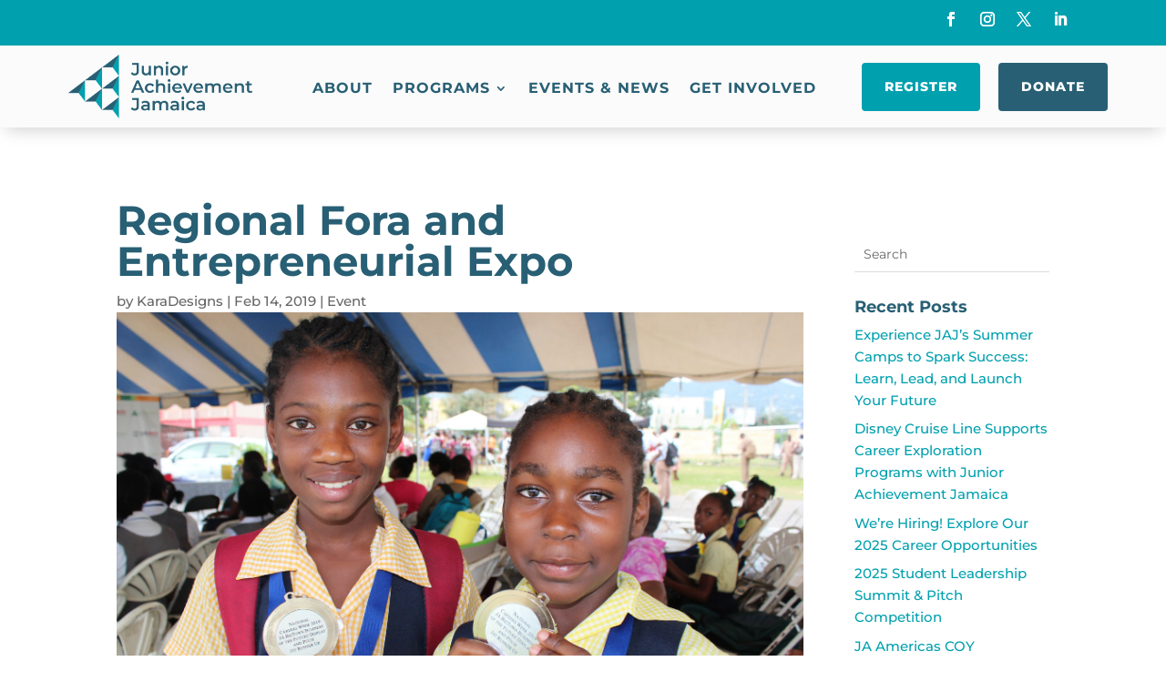

--- FILE ---
content_type: text/css; charset=utf-8
request_url: https://jajamaica.org/wp-content/et-cache/25876/et-core-unified-25876.min.css?ver=1741807030
body_size: 116
content:
.et-l .et-l--post .et_builder_inner_content .et_pb_row{width:100%}h2,.product .related h2,.et_pb_column_1_2 .et_quote_content blockquote p{font-size:25px}.et-pb-contact-message p{color:#285f74;font-size:21px;font-weight:700;text-transform:uppercase}.et_bloom .et_bloom_form_header p{font-size:18px!important}.et_bloom .et_bloom_optin_1.et_bloom_optin .et_bloom_border_inset{box-shadow:inset 0 0 0 3px #285f74!important}#page-container #et-boc li.current-menu-parent>a{color:#00A0AF!important}@media only screen and (max-width:980px){.four-columns .et_pb_column{width:22%!important}}h1,h2,h3,h4,h5,h6{overflow-wrap:normal}#pa-promo-close:hover{cursor:pointer}